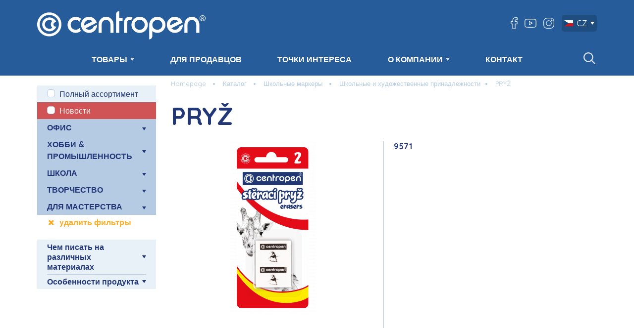

--- FILE ---
content_type: text/html; charset=utf-8
request_url: https://www.centropen.cz/ru/pryz-pg-1976-c-188/
body_size: 6162
content:




<!DOCTYPE html>
<html lang="ru" class="responsive-layout language-ru"> <head> <meta charset="utf-8"> <meta http-equiv="X-UA-Compatible" content="IE=edge"> <meta name="robots" content="all"> <meta name="description" content=""> <meta name="author" content="JIROUT REKLAMNÍ AGENTURA s.r.o."> <meta property="og:title" content=" PRYŽ | centropen"> <meta property="og:site_name" content="centropen"> <meta property="og:url" content="https://www.centropen.cz/ru/pryz-pg-1976-c-188/"> <meta property="og:image" content="https://www.centropen.cz/front-module/image/logo.svg"> <meta property="og:description" content=""> <meta content="width=device-width,minimum-scale=1.0" name="viewport"> <title> PRYŽ | centropen</title> <link rel="apple-touch-icon" sizes="180x180" href="/front-module/image/favicon/apple-touch-icon.png"> <link rel="icon" type="image/png" sizes="32x32" href="/front-module/image/favicon/favicon-32x32.png"> <link rel="icon" type="image/png" sizes="16x16" href="/front-module/image/favicon/favicon-16x16.png"> <link rel="manifest" href="/front-module/image/favicon/site.webmanifest"> <meta name="msapplication-TileColor" content="#da532c"> <meta name="theme-color" content="#ffffff"> <script type="text/javascript">WebFontConfig = {
				google: { families: ['Quicksand:400,700:latin,latin-ext'] },
				active:function(){
					document.cookie ='web-font-front-module=1; expires='+(new Date(new Date().getTime() + 86400000)).toGMTString()+'; path=/';
					var html = document.getElementsByTagName('html');
					var htmlClass = html[0].getAttribute('class');
					html[0].setAttribute('class', htmlClass + ' web-font');
				}
			};</script><script src="//ajax.googleapis.com/ajax/libs/webfont/1/webfont.js" type="text/javascript" async defer></script><link href="//fonts.googleapis.com/css?family=Quicksand:400,700&amp;subset=latin,latin-ext" rel="prefetch"><link rel="stylesheet" type="text/css" href="/front-module/temp/cssloader-fee04a8e50ca.css?1764149539"> <script type="text/javascript" src="/front-module/js/base/jquery-1.11.3.min.js"></script> <link rel="stylesheet" href="https://unpkg.com/leaflet@1.9.4/dist/leaflet.css" integrity="sha256-p4NxAoJBhIIN+hmNHrzRCf9tD/miZyoHS5obTRR9BMY=" crossorigin=""> <script src="https://unpkg.com/leaflet@1.9.4/dist/leaflet.js" integrity="sha256-20nQCchB9co0qIjJZRGuk2/Z9VM+kNiyxNV1lvTlZBo=" crossorigin=""></script> </head> <body class=""> <div class="preloader"> <img src="/front-module/image/preloader.png?date=20240221" alt="" loading="lazy"> <div class="loader"></div> </div> <div class="base-search-overlay"></div> <div class="header animated" id="header-fixed"> <div class="logo"> <a title="centropen" href="/ru/"> <img src="/front-module/image/logo.svg?date=20240221" alt="centropen" loading="lazy"> </a> </div> <ul class="domain-menu fix-right-edge" data-menu="mainb2c-domain-menu-header_fixed"> <div class="search-menu"> <form action="/ru/product/search-parameter/" method="get" id="frm-BaseSearchFormMenu"> <input type="text" name="query" placeholder="ПОИСК" id="frm-BaseSearchFormMenu-query" value=""> <input type="submit" name="send" value="Поиск"> </form> </div> <li class="root subcategory" data-menu="mainb2c-domain-menu-item-270-header_fixed"> <a href="#" class="domain-menu-control" data-menu="mainb2c-domain-menu-item-270-header_fixed"></a> <a href="/ru/category/?category=katalog">ТОВАРЫ</a> <ul class="level-2" data-menu="mainb2c-domain-menu-item-270-header_fixed"> <li class="root" data-menu="mainb2c-domain-menu-item-271-header_fixed"> <a href="/ru/category/?category=polnostu-oborudovannyj-ofis">ОФИС</a> </li> <li class="root" data-menu="mainb2c-domain-menu-item-272-header_fixed"> <a href="/ru/category/?category=hobbi-promyslennost">ХОББИ &amp; ПРОМЫШЛЕННОСТЬ</a> </li> <li class="root" data-menu="mainb2c-domain-menu-item-301-header_fixed"> <a href="/ru/category/?category=skolnye-markery">ШКОЛА</a> </li> <li class="root" data-menu="mainb2c-domain-menu-item-302-header_fixed"> <a href="/ru/category/?category=mir-polnyj-fantazii">ТВОРЧЕСТВО</a> </li> <li class="root" data-menu="mainb2c-domain-menu-item-303-header_fixed"> <a href="/ru/category/?category=probudite-v-sebe-hudoznika">ХУДОЖЕСТВО</a> </li> <li class="root" data-menu="mainb2c-domain-menu-item-296-header_fixed"> <a href="/ru/cem-pisat-na-razlicnyh-materialah/">Чем писать на различных материалах</a> </li> </ul> </li> <li class="root" data-menu="mainb2c-domain-menu-item-300-header_fixed"> <a href="/ru/dla-prodavcov/">ДЛЯ ПРОДАВЦОВ</a> </li> <li class="root" data-menu="mainb2c-domain-menu-item-287-header_fixed"> <a href="/ru/tocki-interesa/">ТОЧКИ ИНТЕРЕСА</a> </li> <li class="root subcategory" data-menu="mainb2c-domain-menu-item-273-header_fixed"> <a href="#" class="domain-menu-control" data-menu="mainb2c-domain-menu-item-273-header_fixed"></a> <a href="/ru/o-kompanii/">О КОМПАНИИ</a> <ul class="level-2" data-menu="mainb2c-domain-menu-item-273-header_fixed"> <li class="root" data-menu="mainb2c-domain-menu-item-282-header_fixed"> <a href="/ru/istoria-sp-2/">История</a> </li> <li class="root" data-menu="mainb2c-domain-menu-item-304-header_fixed"> <a href="/ru/tehnologia-sp-6/">Технология</a> </li> <li class="root" data-menu="mainb2c-domain-menu-item-305-header_fixed"> <a href="/ru/socialnaa-otvetstvennost-sp-4/">Социальная ответственность</a> </li> <li class="root" data-menu="mainb2c-domain-menu-item-307-header_fixed"> <a href="/ru/video/">Видео</a> </li> <li class="root" data-menu="mainb2c-domain-menu-item-308-header_fixed"> <a href="/ru/drugoe/">Другое</a> </li> </ul> </li> <li class="root" data-menu="mainb2c-domain-menu-item-294-header_fixed"> <a href="/ru/kontakt/">КОНТАКТ</a> </li> </ul> </div> <div class="header-wrapper"> <div class="content"> <div class="logo"> <a title="centropen" href="/ru/"> <img src="/front-module/image/logo.svg?date=20240221" alt="centropen" loading="lazy"> </a> </div> <div class="right-column"> <div class="social-icon"> <a href="https://www.facebook.com/Centropen.cz" target="_blank" class="facebook-link">https://www.facebook.com/Centropen.cz</a> <a href="https://www.youtube.com/channel/UC3QM7j_4TDEri1CVBgz6_qg" target="_blank" class="youtube-link">https://www.youtube.com/channel/UC3QM7j_4TDEri1CVBgz6_qg</a> <a href="https://www.instagram.com/explore/tags/centropen/?hl=cs" target="_blank" class="instagram-link">https://www.instagram.com/explore/tags/centropen/?hl=cs</a> </div> <div class="language-bar"> <a title="Čeština" data-hreflang="CZ" href="https://www.centropen.cz"> <img src="/file/image/optimized/language-flag/icon/63041111fe7cbe59f08d6afbc8248ba6.png" alt="Čeština" loading="lazy">CZ</a> <div class="language-list"> <a title="SK" data-hreflang="SK" href="https://www.centropen.sk"> <img src="/file/image/optimized/language-flag/icon/482a748f6f356b2ad3b50c9e679ff5c7.jpg" alt="Slovenský" loading="lazy">SK</a> <a title="EN" data-hreflang="EN" href="https://www.centropen.eu/"> <img src="/file/image/optimized/language-flag/icon/4b2c2b833ec07c5e90d7a3ec4cebb640.jpg" alt="English" loading="lazy">EN</a> <a title="DE" data-hreflang="DE" href="https://www.centropen.de"> <img src="/file/image/optimized/language-flag/icon/f0c8926afb424b535f81762848c32768.jpg" alt="Deutch" loading="lazy">DE</a> <a title="RU" data-hreflang="RU" href="https://www.centropen.ru"> <img src="/file/image/optimized/language-flag/icon/354cd5f871127e9f8ad5a2e027e35b6c.jpg" alt="Pусский" loading="lazy">RU</a> </div> </div> </div> <div class="main-domain-menu-wrapper" id="main-menu"> <a href="#" class="domain-menu-control" data-menu="mainb2c-domain-menu-main_menu" title="Menu"> <span></span> <span></span> <span></span> <span></span> </a> <ul class="domain-menu fix-right-edge" data-menu="mainb2c-domain-menu-main_menu"> <div class="search-menu"> <form action="/ru/product/search-parameter/" method="get" id="frm-BaseSearchFormMenu"> <input type="text" name="query" placeholder="ПОИСК" id="frm-BaseSearchFormMenu-query" value=""> <input type="submit" name="send" value="Поиск"> </form> </div> <li class="root subcategory" data-menu="mainb2c-domain-menu-item-270-main_menu"> <a href="#" class="domain-menu-control" data-menu="mainb2c-domain-menu-item-270-main_menu"></a> <a href="/ru/category/?category=katalog">ТОВАРЫ</a> <ul class="level-2" data-menu="mainb2c-domain-menu-item-270-main_menu"> <li class="root" data-menu="mainb2c-domain-menu-item-271-main_menu"> <a href="/ru/category/?category=polnostu-oborudovannyj-ofis">ОФИС</a> </li> <li class="root" data-menu="mainb2c-domain-menu-item-272-main_menu"> <a href="/ru/category/?category=hobbi-promyslennost">ХОББИ &amp; ПРОМЫШЛЕННОСТЬ</a> </li> <li class="root" data-menu="mainb2c-domain-menu-item-301-main_menu"> <a href="/ru/category/?category=skolnye-markery">ШКОЛА</a> </li> <li class="root" data-menu="mainb2c-domain-menu-item-302-main_menu"> <a href="/ru/category/?category=mir-polnyj-fantazii">ТВОРЧЕСТВО</a> </li> <li class="root" data-menu="mainb2c-domain-menu-item-303-main_menu"> <a href="/ru/category/?category=probudite-v-sebe-hudoznika">ХУДОЖЕСТВО</a> </li> <li class="root" data-menu="mainb2c-domain-menu-item-296-main_menu"> <a href="/ru/cem-pisat-na-razlicnyh-materialah/">Чем писать на различных материалах</a> </li> </ul> </li> <li class="root" data-menu="mainb2c-domain-menu-item-300-main_menu"> <a href="/ru/dla-prodavcov/">ДЛЯ ПРОДАВЦОВ</a> </li> <li class="root" data-menu="mainb2c-domain-menu-item-287-main_menu"> <a href="/ru/tocki-interesa/">ТОЧКИ ИНТЕРЕСА</a> </li> <li class="root subcategory" data-menu="mainb2c-domain-menu-item-273-main_menu"> <a href="#" class="domain-menu-control" data-menu="mainb2c-domain-menu-item-273-main_menu"></a> <a href="/ru/o-kompanii/">О КОМПАНИИ</a> <ul class="level-2" data-menu="mainb2c-domain-menu-item-273-main_menu"> <li class="root" data-menu="mainb2c-domain-menu-item-282-main_menu"> <a href="/ru/istoria-sp-2/">История</a> </li> <li class="root" data-menu="mainb2c-domain-menu-item-304-main_menu"> <a href="/ru/tehnologia-sp-6/">Технология</a> </li> <li class="root" data-menu="mainb2c-domain-menu-item-305-main_menu"> <a href="/ru/socialnaa-otvetstvennost-sp-4/">Социальная ответственность</a> </li> <li class="root" data-menu="mainb2c-domain-menu-item-307-main_menu"> <a href="/ru/video/">Видео</a> </li> <li class="root" data-menu="mainb2c-domain-menu-item-308-main_menu"> <a href="/ru/drugoe/">Другое</a> </li> </ul> </li> <li class="root" data-menu="mainb2c-domain-menu-item-294-main_menu"> <a href="/ru/kontakt/">КОНТАКТ</a> </li> </ul> </div> <div id="header-fixed-waypoint"></div> <div class="base-search-wrapper"> <div class="magnify"></div> <form action="/ru/product/search-parameter/" method="get" id="frm-BaseSearchForm"> <input type="text" name="query" placeholder="ПОИСК" id="frm-BaseSearchForm-query"> <input type="submit" name="send" value="Поиск"> <input type="hidden" name="do" value="BaseSearchForm-submit"><!--[if IE]><input type=IEbug disabled style="display:none"><![endif]--> </form> <div class="whisperer-wrapper"></div> </div> </div> </div> <div class="main-wrapper"> <div class="content display-flex"> <div class="left-content category-menu-wrapper" data-search-parameter-url="/ru/product/search-parameter/"> <form method="get" action="https://www.centropen.cz/ru/product/search-parameter/"> <div class="category-domain-menu-wrapper" data-ajax-url="/ru/ajax/category-state/"> <ul id="category-0"> <li> <input type="checkbox" name="complete" id="complete" value="complete"> <label for="complete">Полный ассортимент</label> </li> <ul> <li> <input type="checkbox" name="stickerFilter[3]" class="sticker-checkbox" value="3" id="sticker-filter-3"> <label for="sticker-filter-3" class="red">Новости</label> </li> </ul> <li> <a href="#" class="domain-menu-control" data-menu="category-domain-menu-170"></a> <ul id="category-170"> <li class="level-1"> <span data-category-id="166"> ОФИС <div class="open"></div> <div class="close" style="display: none;"></div> </span> <ul id="category-166"> <li> <input type="checkbox" name="categoryFilter[permanent]" value="permanent" id="category-permanent"> <label for="category-permanent">Перманент</label> </li> <li> <input type="checkbox" name="categoryFilter[linery]" value="linery" id="category-linery"> <label for="category-linery">Линеры</label> </li> <li> <input type="checkbox" name="categoryFilter[rollery]" value="rollery" id="category-rollery"> <label for="category-rollery">Роллеры</label> </li> <li> <input type="checkbox" name="categoryFilter[tekstovydeliteli]" value="tekstovydeliteli" id="category-tekstovydeliteli"> <label for="category-tekstovydeliteli">Текстовыделители</label> </li> <li> <input type="checkbox" name="categoryFilter[marker-dla-beloj-doski-marker-dla-bumagi]" value="marker-dla-beloj-doski-marker-dla-bumagi" id="category-marker-dla-beloj-doski-marker-dla-bumagi"> <label for="category-marker-dla-beloj-doski-marker-dla-bumagi">Маркер для белой доски, маркер для бумаги</label> </li> <li> <input type="checkbox" name="categoryFilter[ohp-cd-dvd]" value="ohp-cd-dvd" id="category-ohp-cd-dvd"> <label for="category-ohp-cd-dvd">OHP CD/DVD</label> </li> <li> <input type="checkbox" name="categoryFilter[drugoe]" value="drugoe" id="category-drugoe"> <label for="category-drugoe">Другое</label> </li> </ul> </li> <li class="level-1"> <span data-category-id="168"> ХОББИ &amp; ПРОМЫШЛЕННОСТЬ <div class="open"></div> <div class="close" style="display: none;"></div> </span> <ul id="category-168"> <li> <input type="checkbox" name="categoryFilter[permanent-191]" value="permanent-191" id="category-permanent-191"> <label for="category-permanent-191">Перманент</label> </li> <li> <input type="checkbox" name="categoryFilter[marker-kraska]" value="marker-kraska" id="category-marker-kraska"> <label for="category-marker-kraska">Маркер краска</label> </li> <li> <input type="checkbox" name="categoryFilter[uf-i-marker-dla-okon]" value="uf-i-marker-dla-okon" id="category-uf-i-marker-dla-okon"> <label for="category-uf-i-marker-dla-okon">УФ и маркер для окон</label> </li> </ul> </li> <li class="level-1"> <span data-category-id="173"> ШКОЛА <div class="open"></div> <div class="close" style="display: none;"></div> </span> <ul id="category-173"> <li> <input type="checkbox" name="categoryFilter[pero-i-poglotitel-cernil]" value="pero-i-poglotitel-cernil" id="category-pero-i-poglotitel-cernil"> <label for="category-pero-i-poglotitel-cernil">Перо и поглотитель чернил</label> </li> <li> <input type="checkbox" name="categoryFilter[tornado]" value="tornado" id="category-tornado"> <label for="category-tornado">Торнадо</label> </li> <li> <input type="checkbox" name="categoryFilter[skolnye-markery-193]" value="skolnye-markery-193" id="category-skolnye-markery-193"> <label for="category-skolnye-markery-193">Школьные маркеры</label> </li> <li> <input type="checkbox" name="categoryFilter[stiraemye-doski]" value="stiraemye-doski" id="category-stiraemye-doski"> <label for="category-stiraemye-doski">Стираемые доски</label> </li> <li> <input type="checkbox" name="categoryFilter[skolnye-i-hudozestvennye-prinadleznosti]" value="skolnye-i-hudozestvennye-prinadleznosti" id="category-skolnye-i-hudozestvennye-prinadleznosti"> <label for="category-skolnye-i-hudozestvennye-prinadleznosti">Школьные и художественные принадлежности</label> </li> </ul> </li> <li class="level-1"> <span data-category-id="174"> ТВОРЧЕСТВО <div class="open"></div> <div class="close" style="display: none;"></div> </span> <ul id="category-174"> <li> <input type="checkbox" name="categoryFilter[airpens]" value="airpens" id="category-airpens"> <label for="category-airpens">AIRPENS</label> </li> <li> <input type="checkbox" name="categoryFilter[tekstil]" value="tekstil" id="category-tekstil"> <label for="category-tekstil">Текстиль</label> </li> <li> <input type="checkbox" name="categoryFilter[dekor]" value="dekor" id="category-dekor"> <label for="category-dekor">Декор</label> </li> <li> <input type="checkbox" name="categoryFilter[rucka]" value="rucka" id="category-rucka"> <label for="category-rucka">Ручка</label> </li> <li> <input type="checkbox" name="categoryFilter[drugoj]" value="drugoj" id="category-drugoj"> <label for="category-drugoj">Другой</label> </li> </ul> </li> <li class="level-1"> <span data-category-id="175"> ДЛЯ МАСТЕРСТВА <div class="open"></div> <div class="close" style="display: none;"></div> </span> <ul id="category-175"> <li> <input type="checkbox" name="categoryFilter[antistress]" value="antistress" id="category-antistress"> <label for="category-antistress">Антистресс</label> </li> <li> <input type="checkbox" name="categoryFilter[akvarel]" value="akvarel" id="category-akvarel"> <label for="category-akvarel">Акварель</label> </li> <li> <input type="checkbox" name="categoryFilter[kreativ]" value="kreativ" id="category-kreativ"> <label for="category-kreativ">Креатив</label> </li> </ul> </li> </ul> </li> </ul> <div class="delete-filter"> <a href="/ru/product/search-parameter/?complete=complete">удалить фильтры</a> </div> </div> <div class="parameter-list" data-ajax-url="/ru/parameter/state/"> <div class="title" data-parameter-id="87"> Чем писать на различных материалах <div class="open"></div> <div class="close" style="display: none;"></div> </div> <ul id="parameter-87" style="display: none;"> <li> <input type="checkbox" name="parameterFilter[35]" value="35" id="parameter-value-35"> <label for="parameter-value-35">Бумага</label> </li> <li> <input type="checkbox" name="parameterFilter[47]" value="47" id="parameter-value-47"> <label for="parameter-value-47">Стекло и фарфор</label> </li> <li> <input type="checkbox" name="parameterFilter[46]" value="46" id="parameter-value-46"> <label for="parameter-value-46">Текстиль и кожа</label> </li> <li class="hide" style="display: none;"> <input type="checkbox" name="parameterFilter[45]" value="45" id="parameter-value-45"> <label for="parameter-value-45">Фотографии и пленка</label> </li> <li class="hide" style="display: none;"> <input type="checkbox" name="parameterFilter[44]" value="44" id="parameter-value-44"> <label for="parameter-value-44">CD, DVD A BD</label> </li> <li class="hide" style="display: none;"> <input type="checkbox" name="parameterFilter[43]" value="43" id="parameter-value-43"> <label for="parameter-value-43">Бетон и камень</label> </li> <li class="hide" style="display: none;"> <input type="checkbox" name="parameterFilter[38]" value="38" id="parameter-value-38"> <label for="parameter-value-38">Пластик</label> </li> <li class="hide" style="display: none;"> <input type="checkbox" name="parameterFilter[37]" value="37" id="parameter-value-37"> <label for="parameter-value-37">Металл</label> </li> <li class="hide" style="display: none;"> <input type="checkbox" name="parameterFilter[36]" value="36" id="parameter-value-36"> <label for="parameter-value-36">Древесина</label> </li> <li class="align-center view-link"> <span class="view" style="display: none;" data-parameter-id="87">Zobrazit méně</span> <span class="hide" data-parameter-id="87">Zobrazit vše (9)</span> </li> </ul> </div> <div class="parameter-list" data-ajax-url="/ru/parameter/state/"> <div class="title" data-parameter-id="88"> Особенности продукта <div class="open"></div> <div class="close" style="display: none;"></div> </div> <ul id="parameter-88" style="display: none;"> <li> <input type="checkbox" name="parameterFilter[50]" value="50" id="parameter-value-50"> <label for="parameter-value-50">Металлик</label> </li> <li> <input type="checkbox" name="parameterFilter[49]" value="49" id="parameter-value-49"> <label for="parameter-value-49">Пастель</label> </li> <li> <input type="checkbox" name="parameterFilter[48]" value="48" id="parameter-value-48"> <label for="parameter-value-48">Исчезающий</label> </li> <li class="hide" style="display: none;"> <input type="checkbox" name="parameterFilter[42]" value="42" id="parameter-value-42"> <label for="parameter-value-42">Волшебный</label> </li> <li class="hide" style="display: none;"> <input type="checkbox" name="parameterFilter[41]" value="41" id="parameter-value-41"> <label for="parameter-value-41">Экологический</label> </li> <li class="hide" style="display: none;"> <input type="checkbox" name="parameterFilter[40]" value="40" id="parameter-value-40"> <label for="parameter-value-40">Документальный</label> </li> <li class="hide" style="display: none;"> <input type="checkbox" name="parameterFilter[39]" value="39" id="parameter-value-39"> <label for="parameter-value-39">Спиртовая основа</label> </li> <li class="hide" style="display: none;"> <input type="checkbox" name="parameterFilter[51]" value="51" id="parameter-value-51"> <label for="parameter-value-51">Парфюмированный</label> </li> <li class="align-center view-link"> <span class="view" style="display: none;" data-parameter-id="88">Zobrazit méně</span> <span class="hide" data-parameter-id="88">Zobrazit vše (8)</span> </li> </ul> </div> </form> </div> <div class="right-content"> <div class="breadcrumb-menu-wrapper"> <a class="root" title="Homepage" href="/ru/">Homepage</a> <a href="/ru/category/?category=katalog"> Каталог</a> <a href="/ru/category/?category=skolnye-markery"> Школьные маркеры</a> <a href="/ru/category/?category=skolnye-i-hudozestvennye-prinadleznosti"> Школьные и художественные принадлежности</a><a href="/ru/pryz-pg-1976-c-188/"> PRYŽ </a> </div> <div class="product-detail-wrapper"> <div class="product-detail-main"> <h1> PRYŽ </h1> <div class="left-side"> <div class="image main-image"> <ul> <li> <a href="/file/image/optimized/product-main/large/a6c72c23ba36713a7bbd522bf11525fa.png" title="PRYŽ" class="popup-link"> <img src="/file/image/optimized/product-main/detail-preview/a6c72c23ba36713a7bbd522bf11525fa.png" alt="PRYŽ" title="PRYŽ"> </a> </li> </ul> </div> </div> <div class="right-side"> <div class="order-code"> 9571 </div> <ul class="pictogram-list"> </ul> </div> </div> <div class="tab-bar-wrapper"> <div class="viewport"> <div class="tab-list"></div> </div> </div> <div class="tab-content-wrapper" id="description" data-tab-title="Описание"> </div> <div class="tab-content-wrapper" id="photo" data-tab-title="Фото"> <div class="tab-content"> <ul class="list-item"> <li> <a href="#" class="download"></a> <div class="image"> <img src="/file/image/optimized/product-group-photo-image/list/a6c72c23ba36713a7bbd522bf11525fa.png" alt="BL-2"> </div> <div class="description"> <div class="title"> BL-2 </div> <div class="link"> <a href="/ru/document/download-image/a6c72c23ba36713a7bbd522bf11525fa/" rel="nofollow">JPG</a> <a href="/ru/document/download/2c3ee061b485d89514209a6509acc978/" rel="nofollow">PSD</a> <a href="/ru/document/downloadZip/?idd=%5B%22i173986%22%2C%22d39662%22%5D" rel="nofollow">ВСЕ</a> </div> </div> </li> </ul> </div> </div> <div class="tab-content-wrapper" id="video" data-tab-title="Видео"> </div> <div class="tab-content-wrapper" id="package" data-tab-title="Упаковка"> </div> <div class="tab-content-wrapper" id="download" data-tab-title="Скачать"> <div class="tab-content"> <ul class="list-item"> <li class="photo"> <a href="#" class="download"></a> <div class="image"> </div> <div class="description"> <div class="title"> Фото </div> <div class="link"> <a href="/ru/document/downloadZip/?idd=%5B%22i173986%22%5D" rel="nofollow">JPG</a> <a href="/ru/document/downloadZip/?idd=%5B%22d39662%22%5D" rel="nofollow">PSD</a> <a href="/ru/document/downloadZip/?idd=%5B%22d39662%22%2C%22i173986%22%5D" rel="nofollow">ВСЕ</a> </div> </div> </li> <li class="all"> <a href="#" class="download"></a> <div class="image"> </div> <div class="description"> <div class="title"> Вce </div> <div class="link"> <a href="/ru/document/downloadZip/?idd=%5B%22d39662%22%2C%22d173986%22%5D" rel="nofollow">Все файлы</a> </div> </div> </li> <li class="for-download"> <p style="text-align: center;">Полные загружаемые данные можно найти<br /> <a class="button-a" href="/ru/skacat/">ЗДЕСЬ</a></p> </li> </ul> </div> </div> </div> </div> </div> </div> <div class="footer-wrapper"> <div class="first-footer"> <div class="content"> <div class="social-icon-list"> <a class="facebook-link" href="https://www.facebook.com/Centropen.cz" target="_blank">https://www.facebook.com/Centropen.cz</a> <a class="youtube-link" href="https://www.youtube.com/channel/UC3QM7j_4TDEri1CVBgz6_qg" target="_blank">https://www.youtube.com/channel/UC3QM7j_4TDEri1CVBgz6_qg</a> <a class="instagram-link" href="https://www.instagram.com/explore/tags/centropen/?hl=cs" target="_blank">https://www.instagram.com/explore/tags/centropen/?hl=cssss</a> </div> <ul class="domain-menu" data-menu="footer-first-domain-menu"> <li class="root" data-menu="footer-first-domain-menu-item-297"> <a href="/ru/kontakt/">КОНТАКТ</a> </li> <li class="root" data-menu="footer-first-domain-menu-item-298"> <a href="/file/wysiwyg/files/Centropen_Catalogue_2026-27_EN.pdf">Каталог 2026-2027</a> </li> <li class="root" data-menu="footer-first-domain-menu-item-281"> <a href="/ru/skacat/">Скачать</a> </li> </ul> </div> </div> <div class="second-footer"> <div class="content"> <span class="copyright">&copy; Copyright CENTROPEN, a.s. 2026</span> <ul class="domain-menu" data-menu="footer-second-domain-menu"> <li class="root" data-menu="footer-second-domain-menu-item-279"> <a href="/ru/zasita-personalnyh-dannyh/">Защита персональных данных</a> </li> </ul> </div> <span class="open-cookie-popup">Настройки файлов cookie</span> </div> </div> <div class="download-line" data-count-url="/ru/document/count/"> <p>Вы выбрали: <strong id="count-file-donwload">0</strong> файлов общим размером <strong id="count-size-donwload">0</strong> MB</p> <div> <div class="download-view url-link" data-delete-file-link="/ru/document/delete/"> <strong>Посмотреть список</strong> <div class="filelist"> <div class="arrow-down"></div> <ul></ul> </div> </div> <div class="download-link"> <a href="/" class="download-url" rel="nofollow"><strong>Скачать подборку</strong></a> <div class="download-bubble"> <div class="arrow-down"></div> <ul><li>Загрузка началась, если вы выбрали больше файлов, время загрузки будет больше!</li></ul> </div> </div> <div class="generate-url"><strong>Скопируйте ссылку для скачивания</strong> <div class="url-bubble"> <div class="arrow-down"></div> <span>Ссылка на выбранные файлы скопирована</span> </div> </div> <a href="#" class="download-unselect"><strong>Отменить выбор</strong></a> </div> </div> <script>
		var endDownloadLink = "/ru/document/end-download/"
		var serverName = "www.centropen.cz";
	</script> <script src="https://cdn.jsdelivr.net/npm/@tarekraafat/autocomplete.js@10.2.9/dist/autoComplete.min.js"></script> <script>
		var Previous = "Предыдущий (стрелка влево)",
			Next = "Далее (стрелка вправо)",
			Of = "из",
			Close = "Закрывать";
	</script> <script src="/front-module/temp/jsloader-e6d748d3c688.js?1754909966"></script> <script src="https://webmaster.jirout.com/cookiebar/?language=ru&amp;color=blue&amp;logo=%2Ffront-module%2Fimage%2Flogo.svg"></script> </body> </html>


--- FILE ---
content_type: text/css
request_url: https://webmaster.jirout.com/cookiebar/style.css?date=1769084825735
body_size: 1338
content:
/*---------------------------------------------------
    LESS Elements 0.9
  ---------------------------------------------------
    A set of useful LESS mixins
    More info at: http://lesselements.com
  ---------------------------------------------------*/
body.jirout-overlay-cookies {
  min-height: auto !important;
  height: 100vh !important;
}
.jirout-footer-cookie-popup-link {
  display: block;
}
.jirout-overlay-cookies-wrapper {
  position: fixed;
  width: 100vw;
  height: 100vh;
  display: flex;
  bottom: 0;
  left: 0;
  z-index: 1001;
  background-color: rgba(0, 0, 0, 0.7);
  font-family: sans-serif;
  box-sizing: border-box;
  overflow-y: auto;
  align-items: center;
  justify-content: center;
}
.jirout-overlay-cookies-wrapper .jirout-overlay-cookies-content {
  vertical-align: middle;
  display: block;
  font-size: 14px;
  padding: 14px;
  max-height: calc(100% - 28px);
  -ms-box-sizing: border-box;
  -moz-box-sizing: border-box;
  -webkit-box-sizing: border-box;
  box-sizing: border-box;
}
.jirout-overlay-cookies-wrapper .jirout-overlay-cookies-content .jirout-overlay-cookies-text {
  max-width: 900px;
  min-height: 300px;
  max-height: 100%;
  overflow-y: auto;
  text-align: left;
  background-color: #ffffff;
  color: #000000;
  display: inline-block;
  -webkit-box-shadow: 0px 0px 40px 0px rgba(0, 0, 0, 0.2);
  -moz-box-shadow: 0px 0px 40px 0px rgba(0, 0, 0, 0.2);
  box-shadow: 0px 0px 40px 0px rgba(0, 0, 0, 0.2);
}
.jirout-overlay-cookies-wrapper .jirout-overlay-cookies-content .jirout-overlay-cookies-text #jirout-cookies-menu.jirout-overlay-cookies-no-padding {
  border-bottom: 1px solid #d2d2d2;
  position: relative;
  width: 100%;
}
.jirout-overlay-cookies-wrapper .jirout-overlay-cookies-content .jirout-overlay-cookies-text #jirout-cookies-menu.jirout-overlay-cookies-no-padding ul {
  display: flex;
  margin: 0;
  padding: 0;
}
.jirout-overlay-cookies-wrapper .jirout-overlay-cookies-content .jirout-overlay-cookies-text #jirout-cookies-menu.jirout-overlay-cookies-no-padding ul li {
  flex: 1 1 0%;
  margin: 0;
  padding: 0;
}
.jirout-overlay-cookies-wrapper .jirout-overlay-cookies-content .jirout-overlay-cookies-text #jirout-cookies-menu.jirout-overlay-cookies-no-padding ul li:after,
.jirout-overlay-cookies-wrapper .jirout-overlay-cookies-content .jirout-overlay-cookies-text #jirout-cookies-menu.jirout-overlay-cookies-no-padding ul li:before {
  display: none;
}
.jirout-overlay-cookies-wrapper .jirout-overlay-cookies-content .jirout-overlay-cookies-text #jirout-cookies-menu.jirout-overlay-cookies-no-padding ul li a {
  padding: 20px 10px;
  display: block;
  color: #1e4491;
  font-weight: bold;
  text-decoration: none;
  text-align: center;
  font-size: 16px;
  white-space: nowrap;
  -ms-box-sizing: border-box;
  -moz-box-sizing: border-box;
  -webkit-box-sizing: border-box;
  box-sizing: border-box;
}
.jirout-overlay-cookies-wrapper .jirout-overlay-cookies-content .jirout-overlay-cookies-text #jirout-cookies-menu.jirout-overlay-cookies-no-padding ul li a.active {
  border-bottom: 3px solid #1e4491;
}
@media screen and (max-width: 620px) {
  .jirout-overlay-cookies-wrapper .jirout-overlay-cookies-content .jirout-overlay-cookies-text #jirout-cookies-menu.jirout-overlay-cookies-no-padding ul li a {
    font-weight: normal;
    font-size: 14px;
  }
}
.jirout-overlay-cookies-wrapper .jirout-overlay-cookies-content .jirout-overlay-cookies-text .jirout-overlay-cookies-padding {
  padding: 20px;
  border-bottom: 1px solid #d2d2d2;
  position: relative;
}
.jirout-overlay-cookies-wrapper .jirout-overlay-cookies-content .jirout-overlay-cookies-text .jirout-overlay-cookies-padding .jirout-cookie-title {
  color: #000000;
  font-size: 18px;
  font-weight: bold;
  padding: 0 60px 8px 0;
  display: block;
  -ms-box-sizing: border-box;
  -moz-box-sizing: border-box;
  -webkit-box-sizing: border-box;
  box-sizing: border-box;
}
.jirout-overlay-cookies-wrapper .jirout-overlay-cookies-content .jirout-overlay-cookies-text .jirout-overlay-cookies-padding p:last-child {
  margin: 0;
  padding: 0;
}
.jirout-overlay-cookies-wrapper .jirout-overlay-cookies-content .jirout-overlay-cookies-text .jirout-input-wrapper {
  position: relative;
}
.jirout-overlay-cookies-wrapper .jirout-overlay-cookies-content .jirout-overlay-cookies-text .jirout-input-wrapper .jirout-input-wrapper-form {
  position: absolute;
  top: 0;
  right: 0px;
  width: 50px;
  height: 26px;
}
.jirout-overlay-cookies-wrapper .jirout-overlay-cookies-content .jirout-overlay-cookies-text .jirout-input-wrapper .jirout-input-wrapper-form input[type="checkbox"]:checked,
.jirout-overlay-cookies-wrapper .jirout-overlay-cookies-content .jirout-overlay-cookies-text .jirout-input-wrapper .jirout-input-wrapper-form input[type="radio"] {
  -moz-opacity: 0;
  -khtml-opacity: 0;
  -webkit-opacity: 0;
  opacity: 0;
  -ms-filter: progid:DXImageTransform.Microsoft.Alpha(opacity=0);
  filter: alpha(opacity=0);
  visibility: hidden;
}
.jirout-overlay-cookies-wrapper .jirout-overlay-cookies-content .jirout-overlay-cookies-text .jirout-input-wrapper .jirout-input-wrapper-form input[type="checkbox"]:checked + label,
.jirout-overlay-cookies-wrapper .jirout-overlay-cookies-content .jirout-overlay-cookies-text .jirout-input-wrapper .jirout-input-wrapper-form input[type="radio"] + label {
  background-color: #999999;
  width: 50px;
  height: 26px;
  display: block;
  padding: 0 !important;
  margin: 0 !important;
  position: relative !important;
  -webkit-border-radius: 40px;
  -moz-border-radius: 40px;
  border-radius: 40px;
}
.jirout-overlay-cookies-wrapper .jirout-overlay-cookies-content .jirout-overlay-cookies-text .jirout-input-wrapper .jirout-input-wrapper-form input[type="checkbox"]:checked + label:before,
.jirout-overlay-cookies-wrapper .jirout-overlay-cookies-content .jirout-overlay-cookies-text .jirout-input-wrapper .jirout-input-wrapper-form input[type="radio"] + label:before {
  display: none !important;
}
.jirout-overlay-cookies-wrapper .jirout-overlay-cookies-content .jirout-overlay-cookies-text .jirout-input-wrapper .jirout-input-wrapper-form input[type="checkbox"]:checked + label:after,
.jirout-overlay-cookies-wrapper .jirout-overlay-cookies-content .jirout-overlay-cookies-text .jirout-input-wrapper .jirout-input-wrapper-form input[type="radio"] + label:after {
  content: "";
  display: block !important;
  position: absolute !important;
  width: 20px !important;
  height: 20px !important;
  top: 3px !important;
  right: 3px !important;
  left: auto !important;
  margin: 0 !important;
  background-color: #ffffff !important;
  -webkit-border-radius: 20px;
  -moz-border-radius: 20px;
  border-radius: 20px;
}
.jirout-overlay-cookies-wrapper .jirout-overlay-cookies-content .jirout-overlay-cookies-text .jirout-input-wrapper .jirout-input-wrapper-form input[type="checkbox"] {
  -moz-opacity: 0;
  -khtml-opacity: 0;
  -webkit-opacity: 0;
  opacity: 0;
  -ms-filter: progid:DXImageTransform.Microsoft.Alpha(opacity=0);
  filter: alpha(opacity=0);
  visibility: hidden;
}
.jirout-overlay-cookies-wrapper .jirout-overlay-cookies-content .jirout-overlay-cookies-text .jirout-input-wrapper .jirout-input-wrapper-form input[type="checkbox"] + label {
  background-color: #000000;
  width: 50px;
  height: 26px;
  display: block;
  padding: 0 !important;
  position: relative !important;
  margin: 0 !important;
  -webkit-border-radius: 40px;
  -moz-border-radius: 40px;
  border-radius: 40px;
}
.jirout-overlay-cookies-wrapper .jirout-overlay-cookies-content .jirout-overlay-cookies-text .jirout-input-wrapper .jirout-input-wrapper-form input[type="checkbox"] + label:before {
  display: none !important;
}
.jirout-overlay-cookies-wrapper .jirout-overlay-cookies-content .jirout-overlay-cookies-text .jirout-input-wrapper .jirout-input-wrapper-form input[type="checkbox"] + label:after {
  content: "";
  display: block !important;
  position: absolute !important;
  width: 20px !important;
  height: 20px !important;
  top: 3px !important;
  right: auto !important;
  left: 3px !important;
  margin: 0 !important;
  background-color: #ffffff !important;
  -webkit-border-radius: 20px;
  -moz-border-radius: 20px;
  border-radius: 20px;
}
.jirout-overlay-cookies-wrapper .jirout-overlay-cookies-content .jirout-overlay-cookies-text .jirout-input-wrapper .jirout-input-wrapper-form input[type="checkbox"]:checked + label {
  background-color: #006600;
}
.jirout-overlay-cookies-wrapper .jirout-overlay-cookies-content .jirout-overlay-cookies-text .jirout-input-wrapper.button-list {
  display: flex;
  flex-wrap: wrap;
}
.jirout-overlay-cookies-wrapper .jirout-overlay-cookies-content .jirout-overlay-cookies-text .jirout-input-wrapper.button-list button {
  background-color: #1e4491;
  padding: 14px 14px;
  border: 0;
  width: calc(100% / 3 - 4px);
  height: auto;
  color: #ffffff;
  margin: 0 6px 0 0;
  font-weight: bold;
  -webkit-border-radius: 4px;
  -moz-border-radius: 4px;
  border-radius: 4px;
}
.jirout-overlay-cookies-wrapper .jirout-overlay-cookies-content .jirout-overlay-cookies-text .jirout-input-wrapper.button-list button:hover {
  background-color: rgba(30, 68, 145, 0.9);
}
.jirout-overlay-cookies-wrapper .jirout-overlay-cookies-content .jirout-overlay-cookies-text .jirout-input-wrapper.button-list button.save-all-cookie {
  background-color: #006600;
}
.jirout-overlay-cookies-wrapper .jirout-overlay-cookies-content .jirout-overlay-cookies-text .jirout-input-wrapper.button-list button.save-all-cookie:hover {
  background-color: rgba(0, 102, 0, 0.9);
}
.jirout-overlay-cookies-wrapper .jirout-overlay-cookies-content .jirout-overlay-cookies-text .jirout-input-wrapper.button-list button:last-child {
  margin: 0;
}
@media screen and (max-width: 600px) {
  .jirout-overlay-cookies-wrapper .jirout-overlay-cookies-content .jirout-overlay-cookies-text .jirout-input-wrapper.button-list button {
    width: 100%;
    margin: 0 0 6px 0;
  }
  .jirout-overlay-cookies-wrapper .jirout-overlay-cookies-content .jirout-overlay-cookies-text .jirout-input-wrapper.button-list button:last-child {
    margin: 0 0 6px 0;
  }
  .jirout-overlay-cookies-wrapper .jirout-overlay-cookies-content .jirout-overlay-cookies-text .jirout-input-wrapper.button-list button.save-all-cookie {
    order: 1;
  }
  .jirout-overlay-cookies-wrapper .jirout-overlay-cookies-content .jirout-overlay-cookies-text .jirout-input-wrapper.button-list button.edit-cookies,
  .jirout-overlay-cookies-wrapper .jirout-overlay-cookies-content .jirout-overlay-cookies-text .jirout-input-wrapper.button-list button.save-cookies {
    order: 2;
  }
  .jirout-overlay-cookies-wrapper .jirout-overlay-cookies-content .jirout-overlay-cookies-text .jirout-input-wrapper.button-list button.disable-cookies {
    order: 3;
    margin: 0;
  }
}
.jirout-overlay-cookies-wrapper .jirout-overlay-cookies-content .jirout-overlay-cookies-text .jirout-input-wrapper .input-wrapper-description {
  padding: 10px 0 20px 0;
}
.jirout-overlay-cookies-wrapper .jirout-overlay-cookies-content .jirout-overlay-cookies-text .jirout-cookies-target {
  display: none;
  scrollbar-track-color: #f2f2f2;
  scrollbar-face-color: #000000;
  scrollbar-color: #000000 #f2f2f2;
  scrollbar-width: thin;
  overflow-x: hidden;
  overflow-y: auto;
}
.jirout-overlay-cookies-wrapper #jirout-cookies-logo img {
  width: auto !important;
  max-width: 320px;
  height: auto !important;
  max-height: 130px;
}
.jirout-overlay-cookies-wrapper.blue #jirout-cookies-logo {
  background-color: #0A50A1;
}


--- FILE ---
content_type: application/x-javascript
request_url: https://webmaster.jirout.com/cookiebar/?language=ru&color=blue&logo=%2Ffront-module%2Fimage%2Flogo.svg
body_size: 4357
content:
var lang = {
agreementTitle         : 'Соглашение',
detailTitle            : 'Подробности',
modeCookiesTitle       : 'Подробнее о файлах cookie',
weUseCookiesTitle      : 'Этот сайт использует файлы cookie',
weUseCookiesText       : 'Мы используем файлы cookie для персонализации контента и рекламы, предоставления функций социальных сетей и анализа нашего трафика. Мы делимся информацией о том, как вы используете наш веб-сайт, с нашими партнерами для социальных сетей, рекламы и аналитики. Партнеры могут объединять эти данные с другой информацией, которую вы им предоставили или получили в результате использования вами их услуг.',
settingCookieText      : 'Файлы cookie — это небольшие файлы, которые веб-сайты (включая наши) сохраняют в вашем веб-браузере. Содержимое этих файлов обменивается между вашим браузером и нашими серверами или с серверами наших партнеров. Нам нужны некоторые файлы cookie для правильной работы веб-сайта, а некоторые — для маркетингового и статистического анализа. Здесь вы можете указать, какие файлы cookie мы сможем использовать.',
necessarilyCookieTitle : 'Необходимые файлы cookie',
necessarilyCookieText  : 'Это технические файлы, необходимые для правильного функционирования нашего веб-сайта и всех его функций. Они используются, помимо прочего, для хранения товаров в корзине, отображения товаров по запросу, управления фильтрами, личными настройками, а также для установки согласия на использование файлов cookie. Для этих файлов cookie не требуется вашего согласия, и их даже невозможно удалить.',
analyticalCookieTitle  : 'Аналитические файлы cookie',
analyticalCookieText   : 'Эти файлы cookie позволяют нам измерять эффективность наших веб-сайтов и наших онлайн-кампаний. С их помощью мы определяем количество посещений, источник посещений и другие параметры. Мы собираем собранные данные в агрегированном виде, что не позволяет нам отследить данные до конкретного пользователя. Если вы деактивируете эти файлы cookie, мы не сможем анализировать работу нашего веб-сайта и оптимизировать его для максимально удобного использования.',
marketingCookieTitle   : 'Маркетинговые файлы cookie',
marketingCookieText    : 'Эти файлы cookie позволяют нам лучше нацеливать и оценивать маркетинговые кампании.',
labelDisable           : 'Запретить',
saveSelected           : 'Сохранить настройки',
saveAllowedAll         : 'Я согласен на использование всех файлов cookie',
edit                   : 'Редактировать'
};var scriptPath = getScriptPath();
startCookieBar();

$(document).ready(function(){
	$('body').on('click','.open-cookie-popup', function(){
		startCookieBar(true);
	});

	$('.open-cookie-popup').click(function(){
		startCookieBar(true);
	});

	$('body').on('click','#jirout-cookies-menu ul li a, .button-list button.edit-cookies', function(){
		var target = $(this).data('target');
		$('#jirout-cookies-menu a').removeClass('active');
		$('.jirout-cookies-target').hide();
		$('#' + target).show();

		var elementType = $(this).prev().prop('nodeName');
		if(elementType == 'BUTTON'){
			$('a[data-target="' + $(this).data('target') + '"]').addClass('active');
		}else{
			$(this).addClass('active');
		}

		return false;
	});

	$('#jirout-cookies-menu ul li a, .button-list button.edit-cookies').click(function(){
		var target = $(this).data('target');
		$('#jirout-cookies-menu a').removeClass('active');
		$('.jirout-cookies-target').hide();
		$('#' + target).show();

		var elementType = $(this).prev().prop('nodeName');
		if(elementType == 'BUTTON'){
			$('a[data-target="' + $(this).data('target') + '"]').addClass('active');
		}else{
			$(this).addClass('active');
		}

		return false;
	});

	$('.disable-cookies').click(function(){
		var values = {};

		values.eu_cookie_necessarily = 'yes';
		values.eu_cookie_analytical  = 'no';
		values.eu_cookie_marketing   = 'no';

		values = JSON.stringify(values);

		saveJiroutCookie(values);

		$('#eu_cookie_necessarily').attr( 'checked', true );
		$('#eu_cookie_analytical_yes').attr( 'checked', false );
		$('#eu_cookie_marketing_yes').attr( 'checked', false );

		return false;
	});

	$('body').on('click', '.disable-cookies', function(){
		var values = {};

		values.eu_cookie_necessarily = 'yes';
		values.eu_cookie_analytical  = 'no';
		values.eu_cookie_marketing   = 'no';

		values = JSON.stringify(values);

		saveJiroutCookie(values);

		$('#eu_cookie_necessarily').attr( 'checked', true );
		$('#eu_cookie_analytical_yes').attr( 'checked', false );
		$('#eu_cookie_marketing_yes').attr( 'checked', false );

		return false;
	});

	$('.save-cookies').click(function(){
		var values = {};

		values.eu_cookie_necessarily = 'yes';
		if ($('#eu_cookie_analytical_yes').is(':checked')) {
			values.eu_cookie_analytical  = 'yes';
		}else{
			values.eu_cookie_analytical  = 'no';
		}
		if ($('#eu_cookie_marketing_yes').is(':checked')) {
			values.eu_cookie_marketing  = 'yes';
		}else{
			values.eu_cookie_marketing  = 'no';
		}

		values = JSON.stringify(values);

		saveJiroutCookie(values);

		return false;
	});

	$('body').on('click', '.save-cookies', function(){
		var values = {};

		values.eu_cookie_necessarily = 'yes';
		if ($('#eu_cookie_analytical_yes').is(':checked')) {
			values.eu_cookie_analytical  = 'yes';
		}else{
			values.eu_cookie_analytical  = 'no';
		}
		if ($('#eu_cookie_marketing_yes').is(':checked')) {
			values.eu_cookie_marketing  = 'yes';
		}else{
			values.eu_cookie_marketing  = 'no';
		}

		values = JSON.stringify(values);

		saveJiroutCookie(values);

		return false;
	});

	$('body').on('click', '.save-all-cookie', function(){
		console.log("pppp");
		var values = {};

		values.eu_cookie_necessarily = 'yes';
		values.eu_cookie_analytical  = 'yes';
		values.eu_cookie_marketing   = 'yes';

		values = JSON.stringify(values);
		saveJiroutCookie(values);

		$('#eu_cookie_necessarily').attr( 'checked', true );
		$('#eu_cookie_analytical_yes').attr( 'checked', true );
		$('#eu_cookie_marketing_yes').attr( 'checked', true );

		return false;
	});

	$('.save-all-cookie').click(function(){
		console.log("iiiii");
		var values = {};

		values.eu_cookie_necessarily = 'yes';
		values.eu_cookie_analytical  = 'yes';
		values.eu_cookie_marketing   = 'yes';

		values = JSON.stringify(values);

		saveJiroutCookie(values);

		$('#eu_cookie_necessarily').attr( 'checked', true );
		$('#eu_cookie_analytical_yes').attr( 'checked', true );
		$('#eu_cookie_marketing_yes').attr( 'checked', true );

		return false;
	});

	$('body').on('click', '.save-cookie', function(){
		var values = {};

		values.eu_cookie_necessarily = 'yes';
		var analyticalValues = $('input[name="eu_cookie_analytical"]:checked').val();
		values.eu_cookie_analytical  = analyticalValues;
		var marketingValue = $('input[name="eu_cookie_marketing"]:checked').val();
		values.eu_cookie_marketing  = marketingValue;

		values = JSON.stringify(values);

		saveJiroutCookie(values);

		return false;
	});

	$('.save-cookie').click(function(){
		var values = {};

		values.eu_cookie_necessarily = 'yes';
		var analyticalValues = $('input[name="eu_cookie_analytical"]:checked').val();
		values.eu_cookie_analytical  = analyticalValues;
		var marketingValue = $('input[name="eu_cookie_marketing"]:checked').val();
		values.eu_cookie_marketing  = marketingValue;

		values = JSON.stringify(values);

		saveJiroutCookie(values);

		return false;
	});
});


function startCookieBar(pushPopup) {

	var adStorage = 'denied';
	var adUserData = 'denied';
	var adPersonalization = 'denied';
	var analyticsStorage = 'denied';
	var seznamRetargeting = 0;
	var facebookPixel = 'revoke';
	var smartLookRecord = false;

	var cookieBar = getCookie('eu-cookies-2022');
	var viewOverlay = true;

	if(cookieBar != ''){
		var cookieData = $.parseJSON(cookieBar);

		if (typeof cookieData.eu_cookie_necessarily !== 'undefined' && cookieData.eu_cookie_necessarily == 'yes') {
			adStorage = 'granted';
		}

		if (typeof cookieData.eu_cookie_analytical !== 'undefined' && cookieData.eu_cookie_analytical == 'yes') {
			analyticsStorage = 'granted';
			smartLookRecord = true;
		}

		if (typeof cookieData.eu_cookie_marketing !== 'undefined' && cookieData.eu_cookie_marketing == 'yes') {
			adPersonalization = 'granted';
			adUserData = 'granted';
			seznamRetargeting = 1;
			facebookPixel = 'grant';
		}

		if (typeof cookieData.eu_cookie_analytical !== 'undefined' && cookieData.eu_cookie_analytical == 'no') {
			$('#eu_cookie_analytical_yes').attr( 'checked', false );
		}

		if (typeof cookieData.eu_cookie_marketing !== 'undefined' && cookieData.eu_cookie_marketing == 'no') {
			$('#eu_cookie_marketing_yes').attr( 'checked', false );
		}

		viewOverlay = false;
	}

	window.dataLayer = window.dataLayer || [];
	function gtag(){
		dataLayer.push(arguments);
	}

	if(typeof gtag != 'undefined'){
		//console.log(gtag);
		gtag('consent', 'default', {
			'ad_storage': adStorage,
			'analytics_storage': analyticsStorage,
			'functionality_storage': adStorage,
			'personalization_storage': adStorage,
			'security_storage': adStorage,
			'ad_user_data': adUserData,
			'ad_personalization': adPersonalization
		});
	}

	/*let consentAlreadySet = false;
	for (let i = 0; i < dataLayer.length; i++) {
		if (Array.isArray(dataLayer[i]) && 
				dataLayer[i][0] === 'consent' && 
				dataLayer[i][1] === 'default') {
			consentAlreadySet = true;
			break;
		}
	}

	// Pokud nebyl nastaven, nastavíme ho jako zálohu
	if (!consentAlreadySet) {
		gtag('consent', 'default', {
			'ad_storage': adStorage,
			'analytics_storage': analyticsStorage,
			'functionality_storage': adStorage,
			'personalization_storage': adStorage,
			'security_storage': adStorage,
			'ad_user_data': adUserData,
			'ad_personalization': adUserData
		});
		//console.log('Backup consent initialization executed');
	}*/

	if(typeof fbq != 'undefined'){
		fbq('consent', facebookPixel);
	}

	if(typeof retargetingConf !== 'undefined'){
		retargetingConf.consent = seznamRetargeting;
	}

	if(typeof conversionConf !== 'undefined'){
		conversionConf.consent = seznamRetargeting;
	}

	if(typeof smartlook != 'undefined'){
		smartlook("record", { forms: smartLookRecord });
	}
	//console.log(pushPopup);

	if(viewOverlay !== true && pushPopup !== true){
		return false;
	}

	var path = scriptPath.replace(/[^\/]*$/, '');
	path = path.split( '?' )[0];

	var jsNow = new Date().getTime();
	var stylesheet = document.createElement('link');
	stylesheet.setAttribute('rel', 'stylesheet');
	stylesheet.setAttribute('href', path + 'style.css?date=' + jsNow);
	document.head.appendChild(stylesheet);

	var data = $.parseHTML('<div class="jirout-overlay-cookies-wrapper"> 	<div class="jirout-overlay-cookies-content"> 		<div class="jirout-overlay-cookies-text"> 			<div class="jirout-overlay-cookies-padding" id="jirout-cookies-logo"> 				 			</div> 			<div class="jirout-overlay-cookies-no-padding" id="jirout-cookies-menu"> 				<ul> 					<li> 						<a href="#" class="active" data-target="jirout-cookies-agreement">{_"agreementTitle"}</a> 					</li> 					<li> 						<a href="#" data-target="jirout-cookies-detail">{_"detailTitle"}</a> 					</li> 					<li> 						<a href="#" data-target="jirout-cookies-more">{_"modeCookiesTitle"}</a> 					</li> 				</ul> 			</div> 			<form method="post" action=""> 				<div class="jirout-overlay-cookies-padding jirout-cookies-target" id="jirout-cookies-agreement"> 					<div class="jirout-cookie-title">{_"weUseCookiesTitle"}</div> 					<p>{_"weUseCookiesText"}</p> 					<div class="jirout-input-wrapper button-list"> 						<button class="disable-cookies">{_"labelDisable"}</button> 						<button class="edit-cookies" data-target="jirout-cookies-detail">{_"edit"}</button> 						<button class="save-all-cookie">{_"saveAllowedAll"}</button> 					</div> 				</div> 				<div class="jirout-overlay-cookies-padding jirout-cookies-target" id="jirout-cookies-detail"> 					<div class="jirout-input-wrapper"> 						<div class="jirout-cookie-title" data-description-wrapper="necessarily-cookie-description">{_"necessarilyCookieTitle"}</div> 						<div class="jirout-input-wrapper-form"> 							<input type="radio" name="eu_cookie_necessarily" value="yes" id="eu_cookie_necessarily" checked="checked" disabled="disabled"> 							<label for="eu_cookie_necessarily"></label> 						</div> 						<div class="input-wrapper-description"> 							<p>{_"necessarilyCookieText"}</p> 						</div> 					</div> 					<div class="jirout-input-wrapper"> 						<div class="jirout-cookie-title" data-description-wrapper="analytical-cookie-description">{_"analyticalCookieTitle"}</div> 						<div class="jirout-input-wrapper-form"> 							<input type="checkbox" name="eu_cookie_analytical" value="yes" id="eu_cookie_analytical_yes"> 							<label for="eu_cookie_analytical_yes"></label> 						</div> 						<div class="input-wrapper-description"> 							<p>{_"analyticalCookieText"}</p> 						</div> 					</div> 					<div class="jirout-input-wrapper"> 						<div class="jirout-cookie-title" data-description-wrapper="marketing-cookie-description">{_"marketingCookieTitle"}</div> 						<div class="jirout-input-wrapper-form"> 							<input type="checkbox" name="eu_cookie_marketing" value="yes" id="eu_cookie_marketing_yes"> 							<label for="eu_cookie_marketing_yes"></label> 						</div> 						<div class="input-wrapper-description"> 							<p>{_"marketingCookieText"}</p> 						</div> 					</div> 					<div class="jirout-input-wrapper button-list"> 						<button class="disable-cookies">{_"labelDisable"}</button> 						<button class="save-cookies">{_"saveSelected"}</button> 						<button class="save-all-cookie">{_"saveAllowedAll"}</button> 					</div> 				</div> 				<div class="jirout-overlay-cookies-padding jirout-cookies-target" id="jirout-cookies-more"> 					<p>{_"settingCookieText"}</p> 					<div class="jirout-input-wrapper button-list"> 						<button class="disable-cookies">{_"labelDisable"}</button> 						<button class="edit-cookies" data-target="jirout-cookies-detail">{_"edit"}</button> 						<button class="save-all-cookie">{_"saveAllowedAll"}</button> 					</div> 				</div> 			</form> 		</div> 	</div> </div>');

	if (typeof cookieData !== 'undefined') {
		$.each(cookieData , function(index, val) {
			if(val == 'yes'){
				$(data).find('#' + index + '_yes').attr('checked', true);
				$(data).find('#' + index + '_no').attr('checked', false);
			}else{
				$(data).find('#' + index + '_yes').attr('checked', false);
				$(data).find('#' + index + '_no').attr('checked', true);
			}
		});
	}else{
		$(data).find('input[value="yes"]').attr('checked', true);
	}

	data = $(data).prop("outerHTML");
	$.each(lang, function(key, translate){
		data = data.replaceAll('{_"' + key + '"}', translate);
	});

	$('body').append(data);
	$('body').addClass('jirout-overlay-cookies');
	$('#jirout-cookies-logo').append('<img src="/front-module/image/logo.svg" alt="" width="100" height="100" loading="lazy">');
	//$('#jirout-cookies-logo').append('<img src="/front-module/image/image-loading.svg" data-src="/front-module/image/logo.svg" alt="" width="100" height="100" loading="lazy">');
	$('.jirout-overlay-cookies-wrapper').addClass('blue');
	$('.jirout-cookies-target:first').css({'display': 'block'});
}

function saveJiroutCookie(sendValues)
{
	setCookie('eu-cookies-2022', sendValues, 30);
	var adStorage = 'denied';
	var adUserData = 'denied';
	var adPersonalization = 'denied';
	var analyticsStorage = 'denied';
	var seznamRetargeting = 0;
	var facebookPixel = 'revoke';
	var smartLookRecord = false;

	sendValues = $.parseJSON(sendValues);

	if (sendValues.eu_cookie_necessarily == 'yes') {
		adStorage = 'granted';
	}

	if (sendValues.eu_cookie_analytical == 'yes') {
		analyticsStorage = 'granted';
		smartLookRecord = true;
	}

	if (sendValues.eu_cookie_marketing == 'yes') {
		adPersonalization = 'granted';
		adUserData = 'granted';
		seznamRetargeting = 1;
		facebookPixel = 'grant';
	}

	if(typeof gtag != 'undefined'){
		gtag("consent", "update", {
			ad_storage: adStorage,
			analytics_storage: analyticsStorage,
			ad_user_data: adUserData,
			ad_personalization: adPersonalization
		});
	}

	if(typeof fbq != 'undefined'){
		fbq('consent', facebookPixel);
	}

	if(typeof smartlook != 'undefined'){
		smartlook("record", { forms: smartLookRecord });
	}

	if(typeof retargetingConf !== 'undefined'){
		retargetingConf.consent = seznamRetargeting;
	}

	$('#eu-cookies').hide();
	$('.jirout-overlay-cookies-wrapper').css({'display':'none'});
	$('body').removeClass('jirout-overlay-cookies');
}


/**
   * Get this javascript's path
   * @return {String} this javascript's path
   */
function getScriptPath() {
	var scripts = document.getElementsByTagName('script');

	for (i = 0; i < scripts.length; i += 1) {
		if (scripts[i].hasAttribute('src')) {
			path = scripts[i].src;
			if (path.indexOf('cookiebar') > -1) {
				return path;
			}
		}
	}
}

function setCookie(cname, cvalue, exdays) {
	var d = new Date();
	d.setTime(d.getTime() + (exdays * 24 * 60 * 60 * 1000));
	var expires = "expires=" + d.toUTCString();
	document.cookie = cname + "=" + cvalue + ";" + expires + ";path=/";
}


function getCookie(cname) {
	let name = cname + "=";
	let decodedCookie = decodeURIComponent(document.cookie);
	let ca = decodedCookie.split(';');
	for(let i = 0; i <ca.length; i++) {
		let c = ca[i];
		while (c.charAt(0) == ' ') {
			c = c.substring(1);
		}

		if (c.indexOf(name) == 0) {
			return c.substring(name.length, c.length);
		}
	}

	return "";
}